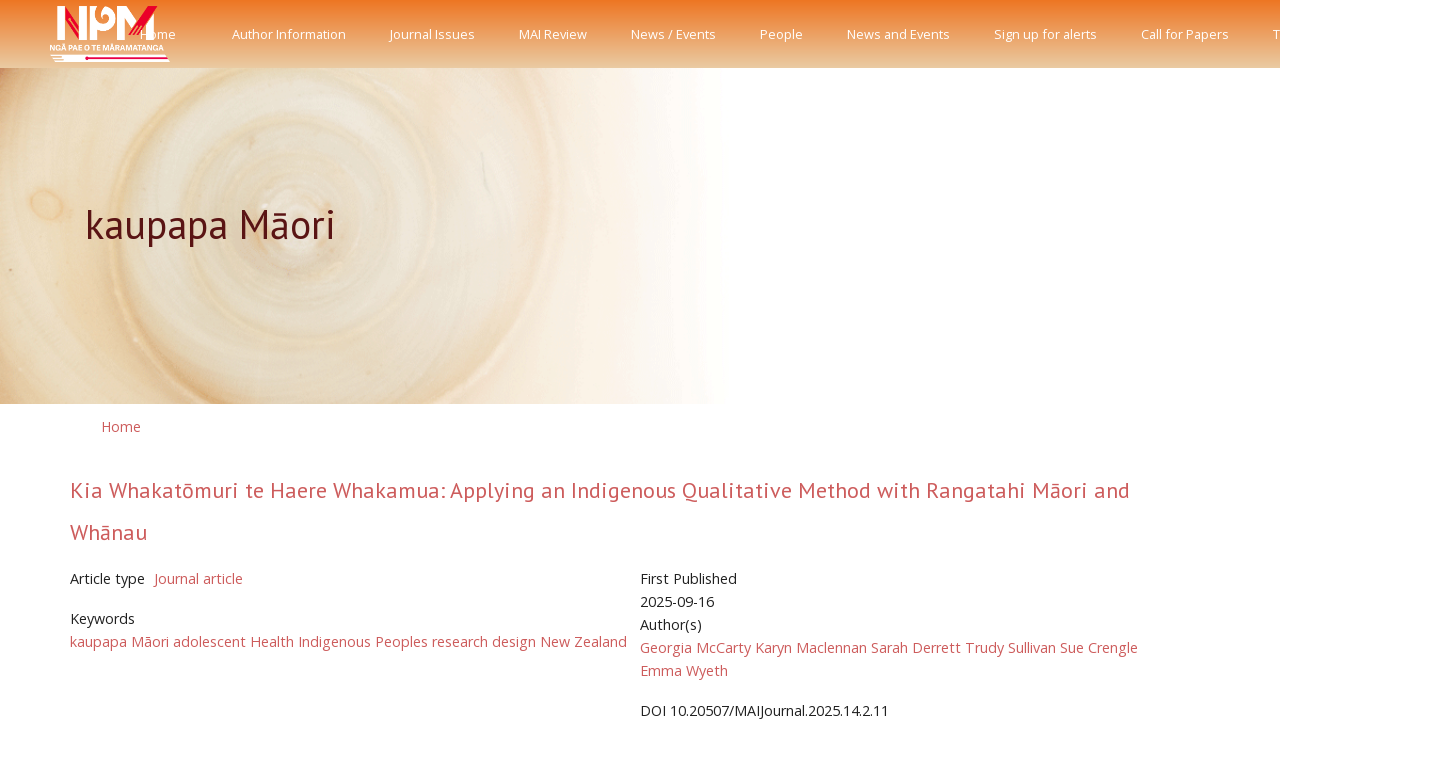

--- FILE ---
content_type: text/html; charset=UTF-8
request_url: https://journal.mai.ac.nz/tags/kaupapa-m%C4%81ori
body_size: 12466
content:
<!DOCTYPE html>
<html lang="en" dir="ltr" prefix="content: http://purl.org/rss/1.0/modules/content/  dc: http://purl.org/dc/terms/  foaf: http://xmlns.com/foaf/0.1/  og: http://ogp.me/ns#  rdfs: http://www.w3.org/2000/01/rdf-schema#  schema: http://schema.org/  sioc: http://rdfs.org/sioc/ns#  sioct: http://rdfs.org/sioc/types#  skos: http://www.w3.org/2004/02/skos/core#  xsd: http://www.w3.org/2001/XMLSchema# ">
  <head>
    <meta charset="utf-8" />
<script async src="https://www.googletagmanager.com/gtag/js?id=G-T2Y32GW6PL"></script>
<script>window.dataLayer = window.dataLayer || [];function gtag(){dataLayer.push(arguments)};gtag("js", new Date());gtag("set", "developer_id.dMDhkMT", true);gtag("config", "G-T2Y32GW6PL", {"groups":"default","page_placeholder":"PLACEHOLDER_page_location"});</script>
<meta name="Generator" content="Drupal 10 (https://www.drupal.org)" />
<meta name="MobileOptimized" content="width" />
<meta name="HandheldFriendly" content="true" />
<meta name="viewport" content="width=device-width, initial-scale=1, shrink-to-fit=no" />
<meta http-equiv="x-ua-compatible" content="ie=edge" />
<link rel="icon" href="/core/misc/favicon.ico" type="image/vnd.microsoft.icon" />
<link rel="alternate" type="application/rss+xml" title="kaupapa Māori" href="http://journal.mai.ac.nz/taxonomy/term/79/feed" />
<script>window.a2a_config=window.a2a_config||{};a2a_config.callbacks=[];a2a_config.overlays=[];a2a_config.templates={};</script>

    <title>kaupapa Māori | MAI Journal</title>
    <link rel="stylesheet" media="all" href="/core/modules/system/css/components/ajax-progress.module.css?t3qam4" />
<link rel="stylesheet" media="all" href="/core/modules/system/css/components/align.module.css?t3qam4" />
<link rel="stylesheet" media="all" href="/core/modules/system/css/components/autocomplete-loading.module.css?t3qam4" />
<link rel="stylesheet" media="all" href="/core/modules/system/css/components/fieldgroup.module.css?t3qam4" />
<link rel="stylesheet" media="all" href="/core/modules/system/css/components/container-inline.module.css?t3qam4" />
<link rel="stylesheet" media="all" href="/core/modules/system/css/components/clearfix.module.css?t3qam4" />
<link rel="stylesheet" media="all" href="/core/modules/system/css/components/details.module.css?t3qam4" />
<link rel="stylesheet" media="all" href="/core/modules/system/css/components/hidden.module.css?t3qam4" />
<link rel="stylesheet" media="all" href="/core/modules/system/css/components/item-list.module.css?t3qam4" />
<link rel="stylesheet" media="all" href="/core/modules/system/css/components/js.module.css?t3qam4" />
<link rel="stylesheet" media="all" href="/core/modules/system/css/components/nowrap.module.css?t3qam4" />
<link rel="stylesheet" media="all" href="/core/modules/system/css/components/position-container.module.css?t3qam4" />
<link rel="stylesheet" media="all" href="/core/modules/system/css/components/progress.module.css?t3qam4" />
<link rel="stylesheet" media="all" href="/core/modules/system/css/components/reset-appearance.module.css?t3qam4" />
<link rel="stylesheet" media="all" href="/core/modules/system/css/components/resize.module.css?t3qam4" />
<link rel="stylesheet" media="all" href="/core/modules/system/css/components/sticky-header.module.css?t3qam4" />
<link rel="stylesheet" media="all" href="/core/modules/system/css/components/system-status-counter.css?t3qam4" />
<link rel="stylesheet" media="all" href="/core/modules/system/css/components/system-status-report-counters.css?t3qam4" />
<link rel="stylesheet" media="all" href="/core/modules/system/css/components/system-status-report-general-info.css?t3qam4" />
<link rel="stylesheet" media="all" href="/core/modules/system/css/components/tabledrag.module.css?t3qam4" />
<link rel="stylesheet" media="all" href="/core/modules/system/css/components/tablesort.module.css?t3qam4" />
<link rel="stylesheet" media="all" href="/core/modules/system/css/components/tree-child.module.css?t3qam4" />
<link rel="stylesheet" media="all" href="/core/modules/views/css/views.module.css?t3qam4" />
<link rel="stylesheet" media="all" href="/modules/contrib/addtoany/css/addtoany.css?t3qam4" />
<link rel="stylesheet" media="all" href="/modules/contrib/ds/css/ds-2col-stacked-fluid.css?t3qam4" />
<link rel="stylesheet" media="all" href="/themes/contrib/bootstrap_barrio/css/components/variables.css?t3qam4" />
<link rel="stylesheet" media="all" href="/themes/contrib/bootstrap_barrio/css/components/user.css?t3qam4" />
<link rel="stylesheet" media="all" href="/themes/contrib/bootstrap_barrio/css/components/progress.css?t3qam4" />
<link rel="stylesheet" media="all" href="/themes/contrib/bootstrap_barrio/css/components/file.css?t3qam4" />
<link rel="stylesheet" media="all" href="/themes/contrib/bootstrap_barrio/css/components/affix.css?t3qam4" />
<link rel="stylesheet" media="all" href="/themes/contrib/bootstrap_barrio/css/components/book.css?t3qam4" />
<link rel="stylesheet" media="all" href="/themes/contrib/bootstrap_barrio/css/components/contextual.css?t3qam4" />
<link rel="stylesheet" media="all" href="/themes/contrib/bootstrap_barrio/css/components/feed-icon.css?t3qam4" />
<link rel="stylesheet" media="all" href="/themes/contrib/bootstrap_barrio/css/components/field.css?t3qam4" />
<link rel="stylesheet" media="all" href="/themes/contrib/bootstrap_barrio/css/components/header.css?t3qam4" />
<link rel="stylesheet" media="all" href="/themes/contrib/bootstrap_barrio/css/components/help.css?t3qam4" />
<link rel="stylesheet" media="all" href="/themes/contrib/bootstrap_barrio/css/components/icons.css?t3qam4" />
<link rel="stylesheet" media="all" href="/themes/contrib/bootstrap_barrio/css/components/image-button.css?t3qam4" />
<link rel="stylesheet" media="all" href="/themes/contrib/bootstrap_barrio/css/components/item-list.css?t3qam4" />
<link rel="stylesheet" media="all" href="/themes/contrib/bootstrap_barrio/css/components/list-group.css?t3qam4" />
<link rel="stylesheet" media="all" href="/themes/contrib/bootstrap_barrio/css/components/media.css?t3qam4" />
<link rel="stylesheet" media="all" href="/themes/contrib/bootstrap_barrio/css/components/page.css?t3qam4" />
<link rel="stylesheet" media="all" href="/themes/contrib/bootstrap_barrio/css/components/search-form.css?t3qam4" />
<link rel="stylesheet" media="all" href="/themes/contrib/bootstrap_barrio/css/components/shortcut.css?t3qam4" />
<link rel="stylesheet" media="all" href="/themes/contrib/bootstrap_barrio/css/components/sidebar.css?t3qam4" />
<link rel="stylesheet" media="all" href="/themes/contrib/bootstrap_barrio/css/components/site-footer.css?t3qam4" />
<link rel="stylesheet" media="all" href="/themes/contrib/bootstrap_barrio/css/components/skip-link.css?t3qam4" />
<link rel="stylesheet" media="all" href="/themes/contrib/bootstrap_barrio/css/components/table.css?t3qam4" />
<link rel="stylesheet" media="all" href="/themes/contrib/bootstrap_barrio/css/components/tabledrag.css?t3qam4" />
<link rel="stylesheet" media="all" href="/themes/contrib/bootstrap_barrio/css/components/tableselect.css?t3qam4" />
<link rel="stylesheet" media="all" href="/themes/contrib/bootstrap_barrio/css/components/tablesort-indicator.css?t3qam4" />
<link rel="stylesheet" media="all" href="/themes/contrib/bootstrap_barrio/css/components/ui.widget.css?t3qam4" />
<link rel="stylesheet" media="all" href="/themes/contrib/bootstrap_barrio/css/components/tabs.css?t3qam4" />
<link rel="stylesheet" media="all" href="/themes/contrib/bootstrap_barrio/css/components/toolbar.css?t3qam4" />
<link rel="stylesheet" media="all" href="/themes/contrib/bootstrap_barrio/css/components/vertical-tabs.css?t3qam4" />
<link rel="stylesheet" media="all" href="/themes/contrib/bootstrap_barrio/css/components/views.css?t3qam4" />
<link rel="stylesheet" media="all" href="/themes/contrib/bootstrap_barrio/css/components/webform.css?t3qam4" />
<link rel="stylesheet" media="all" href="/themes/contrib/bootstrap_barrio/css/components/ui-dialog.css?t3qam4" />
<link rel="stylesheet" media="all" href="//stackpath.bootstrapcdn.com/bootstrap/4.5.0/css/bootstrap.min.css" />
<link rel="stylesheet" media="all" href="/themes/custom/barrio_front/css/style.css?t3qam4" />
<link rel="stylesheet" media="all" href="/themes/custom/barrio_front/css/colors.css?t3qam4" />
<link rel="stylesheet" media="all" href="/themes/contrib/bootstrap_barrio/css/components/breadcrumb.css?t3qam4" />
<link rel="stylesheet" media="all" href="/themes/contrib/bootstrap_barrio/css/colors/messages/messages-white.css?t3qam4" />
<link rel="stylesheet" media="print" href="/themes/contrib/bootstrap_barrio/css/print.css?t3qam4" />
<link rel="stylesheet" media="all" href="/themes/custom/barrio_front/front/assets/vendor/hs-mega-menu/dist/hs-mega-menu.min.css?t3qam4" />
<link rel="stylesheet" media="all" href="/themes/custom/barrio_front/front/assets/css/theme.css?t3qam4" />
<link rel="stylesheet" media="all" href="/themes/custom/barrio_front/front/assets/vendor/fontawesome/css/all.css?t3qam4" />

    
<style>
@import url('https://fonts.googleapis.com/css2?family=Open+Sans:ital,wght@0,300;0,400;0,600;0,700;0,800;1,300;1,400;1,600;1,700;1,800&display=swap');
@import url('https://fonts.googleapis.com/css2?family=Gentium+Basic:ital,wght@0,400;0,700;1,400;1,700&display=swap');
@import url('https://fonts.googleapis.com/css2?family=PT+Sans:ital,wght@0,400;0,700;1,400;1,700&display=swap');
</style>
  </head>
  <body class="layout-no-sidebars page-taxonomy-term-79 page-vocabulary-tags page-view-taxonomy-term path-taxonomy">
    <a href="#main-content" class="visually-hidden focusable skip-link">
      Skip to main content
    </a>
    
      <div class="dialog-off-canvas-main-canvas" data-off-canvas-main-canvas>
    <div id="page-wrapper">
  <div id="page">

    <header id="header" class="header center-aligned-navbar" role="banner" aria-label="Site header">



<nav class="js-mega-menu-interactive-1 navbar navbar-expand-lg">
  <!-- Logo -->
  <a class="navbar-brand" href="/" aria-label="Front">
    <img src="/themes/custom/barrio_front/images/logo/npm-logo-2021-white.png" " alt="Logo" style="margin-left:50px">
  </a>
  <!-- End Logo -->
        <!-- Responsive Toggle Button -->
        <button type="button" class="navbar-toggler btn btn-icon btn-sm rounded-circle"
                aria-label="Toggle navigation"
                aria-expanded="false"
                aria-controls="interactiveNavBar1"
                data-toggle="collapse"
                data-target="#interactiveNavBar1" style="margin-right:10px;">
      <span class="navbar-toggler-default">
        <svg width="14" height="14" viewBox="0 0 18 18" xmlns="http://www.w3.org/2000/svg">
          <path fill="currentColor" d="M17.4,6.2H0.6C0.3,6.2,0,5.9,0,5.5V4.1c0-0.4,0.3-0.7,0.6-0.7h16.9c0.3,0,0.6,0.3,0.6,0.7v1.4C18,5.9,17.7,6.2,17.4,6.2z M17.4,14.1H0.6c-0.3,0-0.6-0.3-0.6-0.7V12c0-0.4,0.3-0.7,0.6-0.7h16.9c0.3,0,0.6,0.3,0.6,0.7v1.4C18,13.7,17.7,14.1,17.4,14.1z"/>
        </svg>
      </span>
          <span class="navbar-toggler-toggled">
        <svg width="14" height="14" viewBox="0 0 18 18" xmlns="http://www.w3.org/2000/svg">
          <path fill="currentColor" d="M11.5,9.5l5-5c0.2-0.2,0.2-0.6-0.1-0.9l-1-1c-0.3-0.3-0.7-0.3-0.9-0.1l-5,5l-5-5C4.3,2.3,3.9,2.4,3.6,2.6l-1,1 C2.4,3.9,2.3,4.3,2.5,4.5l5,5l-5,5c-0.2,0.2-0.2,0.6,0.1,0.9l1,1c0.3,0.3,0.7,0.3,0.9,0.1l5-5l5,5c0.2,0.2,0.6,0.2,0.9-0.1l1-1 c0.3-0.3,0.3-0.7,0.1-0.9L11.5,9.5z"/>
        </svg>
      </span>
        </button>
        <!-- End Responsive Toggle Button -->

        <!-- Navigation -->
        <div id="interactiveNavBar1" class="collapse navbar-collapse">
          <ul class="navbar-nav">


              <!-- Nav Item -->
          <li class="navbar-nav-item" style="margin-left:20px;">
        <a class="nav-link" href="/">Home<br/></a>
      </li>
                  <!-- <a href="/">Home</a>-->
              


            </li>
            <!-- End Nav Item -->

              <!-- Nav Item -->
          <li class="navbar-nav-item" style="margin-left:20px;">
        <a class="nav-link" href="/content/information-authors">Author Information<br/></a>
      </li>
                  <!-- <a href="/content/information-authors">Author Information</a>-->
              


            </li>
            <!-- End Nav Item -->

              <!-- Nav Item -->
          <li class="navbar-nav-item" style="margin-left:20px;">
        <a class="nav-link" href="/journal-issues">Journal Issues<br/></a>
      </li>
                  <!-- <a href="/journal-issues">Journal Issues</a>-->
              


            </li>
            <!-- End Nav Item -->

              <!-- Nav Item -->
          <li class="navbar-nav-item" style="margin-left:20px;">
        <a class="nav-link" href="/mai-review/past-issues">MAI Review<br/></a>
      </li>
                  <!-- <a href="/mai-review/past-issues">MAI Review</a>-->
              


            </li>
            <!-- End Nav Item -->

              <!-- Nav Item -->
          <li class="navbar-nav-item" style="margin-left:20px;">
        <a class="nav-link" href="/news-events">News / Events<br/></a>
      </li>
                  <!-- <a href="/news-events">News / Events</a>-->
              


            </li>
            <!-- End Nav Item -->

              <!-- Nav Item -->
          <li class="navbar-nav-item" style="margin-left:20px;">
        <a class="nav-link" href="/people">People<br/></a>
      </li>
                  <!-- <a href="/people">People</a>-->
              


            </li>
            <!-- End Nav Item -->

              <!-- Nav Item -->
          <li class="navbar-nav-item" style="margin-left:20px;">
        <a class="nav-link" href="/news-events">News and Events<br/></a>
      </li>
                  <!-- <a href="/news-events">News and Events</a>-->
              


            </li>
            <!-- End Nav Item -->

              <!-- Nav Item -->
          <li class="navbar-nav-item" style="margin-left:20px;">
        <a class="nav-link" href="/content/sign-alerts">Sign up for alerts<br/></a>
      </li>
                  <!-- <a href="/content/sign-alerts">Sign up for alerts</a>-->
              


            </li>
            <!-- End Nav Item -->

              <!-- Nav Item -->
          <li class="navbar-nav-item" style="margin-left:20px;">
        <a class="nav-link" href="/content/call-papers">Call for Papers<br/></a>
      </li>
                  <!-- <a href="/content/call-papers">Call for Papers</a>-->
              


            </li>
            <!-- End Nav Item -->

              <!-- Nav Item -->
          <li class="navbar-nav-item" style="margin-left:20px;">
        <a class="nav-link" href="/te-kokonga">Te Kokonga<br/></a>
      </li>
                  <!-- <a href="/te-kokonga">Te Kokonga</a>-->
              


            </li>
            <!-- End Nav Item -->

  <div class="search-block-form settings-tray-editable block block-search block-search-form-block" data-drupal-selector="search-block-form" id="block-barrio-front-searchform-2" role="search" data-drupal-settingstray="editable">
  
    
    <div class="content container-inline">
        <div class="content container-inline">
      <form action="/index.php/search/node" method="get" id="search-block-form" accept-charset="UTF-8" class="search-form search-block-form form-row input-group input-group-sm input-group-merge input-group-flush">
  <input title="Enter the terms you wish to search for." data-drupal-selector="edit-keys" type="search" id="edit-keys" name="keys" value="" size="15" maxlength="128" class="form-search form-control" placeholder="Search" style="text-align:right;" />
<div class="input-group-append" style="display:flex; right: -2em;">
<div class="input-group-text" id="searchLabel" style="display:flex;">
  <button data-drupal-selector="edit-submit" type="submit" id="edit-submit" name="" value="Search" class="button js-form-submit form-submit" style="background-color:transparent; border:none; color:#ffffff;"><span class="visually-hidden">Search</span>
<i class="fas fa-search fa-2x"></i>
</button>
</div>
</div>
</form>

    </div>
  
  </div>
</div>

          </ul>
        </div>
        <!-- End Navigation -->

</nav>

<!-- Hero Section -->
<div class="bg-img-hero-center" style="background-image: url(/themes/custom/barrio_front/images/NPM_MaiJournal_BackgroundMedium2_1.gif);">
  <div class="container space-2 space-lg-3">
    <div class="w-md-65 w-lg-65">
      <div class="mb-4">
        <h2 class="h1">
                      kaupapa Māori
                  </h2>
        <!-- <H2 class="text-white">New Zealand's Māori Centre of Research Excellence</H2> -->
      </div>
      <!--
      <a class="btn btn-light btn-pill transition-3d-hover px-5" href="/about">Find out more</a>
      -->
    </div>
  </div>
</div>
<!-- End Hero Section -->

    </header>
          <div class="highlighted">
        <aside class="container section clearfix" role="complementary">
            <div data-drupal-messages-fallback class="hidden"></div>


        </aside>
      </div>
            <div id="main-wrapper" class="layout-main-wrapper clearfix">
              <div id="main" class="container">
            <div id="block-barrio-front-breadcrumbs" class="settings-tray-editable block block-system block-system-breadcrumb-block" data-drupal-settingstray="editable">
  
    
      <div class="content">
      

  <nav role="navigation" aria-label="breadcrumb">
    <ol class="breadcrumb">
                  <li class="breadcrumb-item">
          <a href="/">Home</a>
        </li>
              </ol>
  </nav>

    </div>
  </div>


                                 <div class="row row-offcanvas row-offcanvas-left clearfix">
              <main class="main-content col" id="content" role="main">
                <section class="section">
                  <a id="main-content" tabindex="-1"></a>
                    <div id="block-barrio-front-content" class="block block-system block-system-main-block">
  
    
      <div class="content">
      <div class="views-element-container"><div class="view view-taxonomy-term view-id-taxonomy_term view-display-id-page_1 js-view-dom-id-32eab7f363bcedb7e4510fc953bfb725761c45ba96b35e3d145eb6316bf888ea">
  
    
      <div class="view-header">
      <div about="/index.php/tags/kaupapa-m%C4%81ori" id="taxonomy-term-79" class="taxonomy-term vocabulary-tags">
  
    
  <div class="content">
    
  </div>
</div>

    </div>
      
      <div class="view-content row">
          <div class="views-row">
    


<div class="node node--type-journal-article node--view-mode-teaser ds-2col-stacked-fluid clearfix">

  

  <div class="group-header">
    
            <div class="field field--name-node-title field--type-ds field--label-hidden field__item"><h2>
  <a href="/10.20507/MAIJournal.2025.14.2.11" hreflang="en">Kia Whakatōmuri te Haere Whakamua: Applying an Indigenous Qualitative Method with Rangatahi Māori and Whānau</a>
</h2>
</div>
      
  </div>

      <div class="group-left">
      
  <div class="field field--name-field-article-type field--type-entity-reference field--label-inline">
    <div class="field__label">Article type</div>
              <div class="field__item"><a href="/article-type/journal-article" hreflang="en">Journal article</a></div>
          </div>

  <div class="field field--name-field-key-words field--type-entity-reference field--label-inline">
    <div class="field__label">Keywords</div>
          <div class='field__items'>
              <div class="field__item"><a href="/tags/kaupapa-m%C4%81ori" hreflang="en">kaupapa Māori</a></div>
          <div class="field__item"><a href="/tags/adolescent" hreflang="en">adolescent</a></div>
          <div class="field__item"><a href="/tags/health" hreflang="en">Health</a></div>
          <div class="field__item"><a href="/tags/indigenous-peoples" hreflang="en">Indigenous Peoples</a></div>
          <div class="field__item"><a href="/tags/research-design" hreflang="en">research design</a></div>
          <div class="field__item"><a href="/tags/new-zealand" hreflang="en">New Zealand</a></div>
              </div>
      </div>

    </div>
  
      <div class="group-right">
      
  <div class="field field--name-field-event-date field--type-datetime field--label-above">
    <div class="field__label">First Published</div>
              <div class="field__item">2025-09-16</div>
          </div>

  <div class="field field--name-field-author field--type-entity-reference field--label-inline">
    <div class="field__label">Author(s)</div>
          <div class='field__items'>
              <div class="field__item"><a href="/author/georgia-mccarty" hreflang="en">Georgia McCarty</a></div>
          <div class="field__item"><a href="/author/karyn-maclennan" hreflang="en">Karyn Maclennan</a></div>
          <div class="field__item"><a href="/author/sarah-derrett" hreflang="en">Sarah Derrett</a></div>
          <div class="field__item"><a href="/author/trudy-sullivan" hreflang="en">Trudy Sullivan</a></div>
          <div class="field__item"><a href="/author/sue-crengle" hreflang="en">Sue Crengle</a></div>
          <div class="field__item"><a href="/author/emma-wyeth" hreflang="en">Emma Wyeth</a></div>
              </div>
      </div>

  <div class="field field--name-field-doi field--type-string field--label-inline">
    <div class="field__label">DOI</div>
              <div class="field__item">10.20507/MAIJournal.2025.14.2.11</div>
          </div>

  <div class="field field--name-field-start-page field--type-integer field--label-above">
    <div class="field__label">Start page</div>
              <div class="field__item">251</div>
          </div>

  <div class="field field--name-field-end-page field--type-integer field--label-above">
    <div class="field__label">End page</div>
              <div class="field__item">269</div>
          </div>

    </div>
  
  <div class="group-footer">
    
            <div class="clearfix text-formatted field field--name-body field--type-text-with-summary field--label-hidden field__item"><p>Many Indigenous- specific research paradigms are used internationally. Kaupapa Māori is one such paradigm that privileges and legitimises Māori knowledge, culture, language, customs and protocols. The qualitative Kaupapa Māori paradigm presented here includes establishing an expert advisory rōpū and a Māori- led research team, developing and pilot testing a Māori data collection method (wānanga interviews), conducting wānanga, and analysing the collected data. Two wānanga were held with groups of rangatahi and whānau. Wānanga 1 centred around components of hauora important for rangatahi Māori.</p></div>
      
  <div class="field field--name-field-file-upload field--type-file field--label-inline">
    <div class="field__label">Read pdf online</div>
          <div class='field__items'>
              <div class="field__item">
<span class="file file--mime-application-pdf file--application-pdf"> <a href="/system/files/McCarty_2025_14.2.11.pdf" type="application/pdf" title="McCarty_2025_14.2.11.pdf">Kia Whakatōmuri te Haere Whakamua: Applying an Indigenous Qualitative Method with Rangatahi Māori and Whānau</a></span>
</div>
              </div>
      </div>
<span class="a2a_kit a2a_kit_size_32 addtoany_list" data-a2a-url="http://journal.mai.ac.nz/10.20507/MAIJournal.2025.14.2.11" data-a2a-title="Kia Whakatōmuri te Haere Whakamua: Applying an Indigenous Qualitative Method with Rangatahi Māori and Whānau"><a class="a2a_dd addtoany_share" href="https://www.addtoany.com/share#url=http%3A%2F%2Fjournal.mai.ac.nz%2F10.20507%2FMAIJournal.2025.14.2.11&amp;title=Kia%20Whakat%C5%8Dmuri%20te%20Haere%20Whakamua%3A%20Applying%20an%20Indigenous%20Qualitative%20Method%20with%20Rangatahi%20M%C4%81ori%20and%20Wh%C4%81nau"></a><a class="a2a_button_facebook"></a><a class="a2a_button_twitter"></a><a class="a2a_button_email"></a></span>
  </div>

</div>


  </div>
    <div class="views-row">
    


<div class="node node--type-journal-article node--view-mode-teaser ds-2col-stacked-fluid clearfix">

  

  <div class="group-header">
    
            <div class="field field--name-node-title field--type-ds field--label-hidden field__item"><h2>
  <a href="/10.20507/MAIJournal.2025.14.1.9" hreflang="en">Te kahu huruhuru o kohikohi: Weaving a kaupapa māori methodology for climate change research</a>
</h2>
</div>
      
  </div>

      <div class="group-left">
      
  <div class="field field--name-field-article-type field--type-entity-reference field--label-inline">
    <div class="field__label">Article type</div>
              <div class="field__item"><a href="/article-type/journal-article" hreflang="en">Journal article</a></div>
          </div>

  <div class="field field--name-field-key-words field--type-entity-reference field--label-inline">
    <div class="field__label">Keywords</div>
          <div class='field__items'>
              <div class="field__item"><a href="/tags/bricoleur" hreflang="en">bricoleur</a></div>
          <div class="field__item"><a href="/tags/climate-change" hreflang="en">climate change</a></div>
          <div class="field__item"><a href="/tags/indigenous" hreflang="en">Indigenous</a></div>
          <div class="field__item"><a href="/tags/kaupapa-m%C4%81ori" hreflang="en">kaupapa Māori</a></div>
          <div class="field__item"><a href="/tags/methodology" hreflang="en">methodology</a></div>
              </div>
      </div>

    </div>
  
      <div class="group-right">
      
  <div class="field field--name-field-author field--type-entity-reference field--label-inline">
    <div class="field__label">Author(s)</div>
          <div class='field__items'>
              <div class="field__item"><a href="/author/lucy-h-kaiser" hreflang="en">Lucy H. Kaiser</a></div>
          <div class="field__item"><a href="/author/christine-m-kenney" hreflang="en">Christine M. Kenney</a></div>
          <div class="field__item"><a href="/author/suzanne-r-phibbs" hreflang="en">Suzanne R. Phibbs</a></div>
          <div class="field__item"><a href="/author/wendy-s-saunders" hreflang="en">Wendy S. Saunders</a></div>
          <div class="field__item"><a href="/author/julia-s-becker" hreflang="en">Julia S. Becker</a></div>
              </div>
      </div>

  <div class="field field--name-field-doi field--type-string field--label-inline">
    <div class="field__label">DOI</div>
              <div class="field__item">10.20507/MAIJournal.2025.14.1.9</div>
          </div>

  <div class="field field--name-field-start-page field--type-integer field--label-above">
    <div class="field__label">Start page</div>
              <div class="field__item">102</div>
          </div>

  <div class="field field--name-field-end-page field--type-integer field--label-above">
    <div class="field__label">End page</div>
              <div class="field__item">114</div>
          </div>

    </div>
  
  <div class="group-footer">
    
            <div class="clearfix text-formatted field field--name-body field--type-text-with-summary field--label-hidden field__item"><p>This article introduces Te Kahu Huruhuru o Kohikohi, a Kaupapa Māori methodology developed to address the need for Indigenous perspectives in climate change research. Climate change policy has traditionally relied on quantitative methods, often neglecting Māori worldviews and holistic environmental understandings. In Aotearoa New Zealand, Māori values, knowledge and practices are often overlooked in climate planning, despite their role as kaitiaki of the land. This methodology bridges Māori ways of knowing with Western research, drawing on whakapapa and incorporating Kaupapa Māori and bricolage to create an adaptable, multiperspective approach.</p></div>
      
  <div class="field field--name-field-file-upload field--type-file field--label-inline">
    <div class="field__label">Read pdf online</div>
          <div class='field__items'>
              <div class="field__item">
<span class="file file--mime-application-pdf file--application-pdf"> <a href="/system/files/2025.14.1.9_Kaiser.pdf" type="application/pdf" title="2025.14.1.9_Kaiser.pdf">Te kahu huruhuru o kohikohi: Weaving a kaupapa māori methodology for climate change research</a></span>
</div>
              </div>
      </div>
<span class="a2a_kit a2a_kit_size_32 addtoany_list" data-a2a-url="http://journal.mai.ac.nz/10.20507/MAIJournal.2025.14.1.9" data-a2a-title="Te kahu huruhuru o kohikohi: Weaving a kaupapa māori methodology for climate change research"><a class="a2a_dd addtoany_share" href="https://www.addtoany.com/share#url=http%3A%2F%2Fjournal.mai.ac.nz%2F10.20507%2FMAIJournal.2025.14.1.9&amp;title=Te%20kahu%20huruhuru%20o%20kohikohi%3A%20Weaving%20a%20kaupapa%20m%C4%81ori%20methodology%20for%20climate%20change%20research"></a><a class="a2a_button_facebook"></a><a class="a2a_button_twitter"></a><a class="a2a_button_email"></a></span>
  </div>

</div>


  </div>
    <div class="views-row">
    


<div class="node node--type-journal-article node--view-mode-teaser ds-2col-stacked-fluid clearfix">

  

  <div class="group-header">
    
            <div class="field field--name-node-title field--type-ds field--label-hidden field__item"><h2>
  <a href="/10.20507/MAIJournal.2024.13.1.6" hreflang="en"> MIRUMIRU PAPĀ—HOUHIA TE WHANOKĒ |  BURSTING BUBBLES—  THE UNUSUAL NEW NORMAL</a>
</h2>
</div>
      
  </div>

      <div class="group-left">
      
  <div class="field field--name-field-article-type field--type-entity-reference field--label-inline">
    <div class="field__label">Article type</div>
              <div class="field__item"><a href="/article-type/journal-article" hreflang="en">Journal article</a></div>
          </div>

  <div class="field field--name-field-key-words field--type-entity-reference field--label-inline">
    <div class="field__label">Keywords</div>
          <div class='field__items'>
              <div class="field__item"><a href="/tags/covid-19" hreflang="en">COVID-19</a></div>
          <div class="field__item"><a href="/tags/tikanga" hreflang="en">tikanga</a></div>
          <div class="field__item"><a href="/tags/kaupapa-m%C4%81ori" hreflang="en">kaupapa Māori</a></div>
          <div class="field__item"><a href="/tags/kaiako" hreflang="en">kaiako</a></div>
          <div class="field__item"><a href="/tags/r%C4%81hui" hreflang="en">rāhui</a></div>
              </div>
      </div>

    </div>
  
      <div class="group-right">
      
  <div class="field field--name-field-author field--type-entity-reference field--label-inline">
    <div class="field__label">Author(s)</div>
          <div class='field__items'>
              <div class="field__item"><a href="/author/geraldine-koopu" hreflang="en">Geraldine Koopu</a></div>
          <div class="field__item"><a href="/author/rotu-te-uwhikura-polly-mihaka" hreflang="en">Rotu Te Uwhikura Polly Mihaka</a></div>
          <div class="field__item"><a href="/author/mero-irihapeti-rokx" hreflang="en">Mero Irihapeti Rokx</a></div>
          <div class="field__item"><a href="/author/aria-macredie" hreflang="en">Aria Macredie</a></div>
          <div class="field__item"><a href="/author/rhandell-sharrock" hreflang="en">Rhandell Sharrock</a></div>
          <div class="field__item"><a href="/author/rahiri-ngapuhi" hreflang="en">Rahiri Ngapuhi</a></div>
          <div class="field__item"><a href="/author/roimata-rokx" hreflang="en">Roimata Rokx</a></div>
          <div class="field__item"><a href="/author/michelle-lydia-conole" hreflang="en">Michelle Lydia Conole</a></div>
          <div class="field__item"><a href="/author/corinne-king" hreflang="en">Corinne King</a></div>
          <div class="field__item"><a href="/author/madoka-takemoto" hreflang="en">Madoka Takemoto</a></div>
          <div class="field__item"><a href="/author/bridgette-redder" hreflang="en">Bridgette Redder|</a></div>
              </div>
      </div>

  <div class="field field--name-field-doi field--type-string field--label-inline">
    <div class="field__label">DOI</div>
              <div class="field__item">10.20507/MAIJournal.2024.13.1.6</div>
          </div>

    </div>
  
  <div class="group-footer">
    
            <div class="clearfix text-formatted field field--name-body field--type-text-with-summary field--label-hidden field__item"><p>This research explores the experiences of some kaiako at an Aotearoa tertiary provider during the COVID- 19 pandemic. Each kaiako drew inspiration from the pūrākau of Ranginui and Papatūānuku to write a personal narrative with a particular focus on the national rāhui. The objective was to better understand kaiako well- being and bicultural practice to prepare for future events with uncertain and shifting circumstances. The lived experiences of these kaiako were analysed through two lenses across two phases of analysis. The first lens used was kōrero pūrākau, using the pūrākau and context of the separation of Ranginui and Papatūānuku by their tamariki.</p></div>
      
  <div class="field field--name-field-file-upload field--type-file field--label-inline">
    <div class="field__label">Read pdf online</div>
          <div class='field__items'>
              <div class="field__item">
<span class="file file--mime-application-pdf file--application-pdf"> <a href="/system/files/13.1_317%20271%20Koopu_webready.pdf" type="application/pdf" title="13.1_317 271 Koopu_webready.pdf"> MIRUMIRU PAPĀ—HOUHIA TE WHANOKĒ |  BURSTING BUBBLES—  THE UNUSUAL NEW NORMAL</a></span>
</div>
              </div>
      </div>
<span class="a2a_kit a2a_kit_size_32 addtoany_list" data-a2a-url="http://journal.mai.ac.nz/10.20507/MAIJournal.2024.13.1.6" data-a2a-title=" MIRUMIRU PAPĀ—HOUHIA TE WHANOKĒ |  BURSTING BUBBLES—  THE UNUSUAL NEW NORMAL"><a class="a2a_dd addtoany_share" href="https://www.addtoany.com/share#url=http%3A%2F%2Fjournal.mai.ac.nz%2F10.20507%2FMAIJournal.2024.13.1.6&amp;title=%20MIRUMIRU%20PAP%C4%80%E2%80%94HOUHIA%20TE%20WHANOK%C4%92%20%7C%20%20BURSTING%20BUBBLES%E2%80%94%20%20THE%20UNUSUAL%20NEW%20NORMAL"></a><a class="a2a_button_facebook"></a><a class="a2a_button_twitter"></a><a class="a2a_button_email"></a></span>
  </div>

</div>


  </div>
    <div class="views-row">
    


<div class="node node--type-journal-article node--view-mode-teaser ds-2col-stacked-fluid clearfix">

  

  <div class="group-header">
    
            <div class="field field--name-node-title field--type-ds field--label-hidden field__item"><h2>
  <a href="/10.20507/maijournal.2023.12.2.5" hreflang="en">Maori expert views of antimicrobial resistance using a One Health approach: a qualitative study</a>
</h2>
</div>
      
  </div>

      <div class="group-left">
      
  <div class="field field--name-field-article-type field--type-entity-reference field--label-inline">
    <div class="field__label">Article type</div>
              <div class="field__item"><a href="/article-type/journal-article" hreflang="en">Journal article</a></div>
          </div>

  <div class="field field--name-field-key-words field--type-entity-reference field--label-inline">
    <div class="field__label">Keywords</div>
          <div class='field__items'>
              <div class="field__item"><a href="/tags/antimicrobial-resistance" hreflang="en">antimicrobial resistance</a></div>
          <div class="field__item"><a href="/tags/hauora-m%C4%81ori" hreflang="en">hauora Māori</a></div>
          <div class="field__item"><a href="/tags/kaupapa-m%C4%81ori" hreflang="en">kaupapa Māori</a></div>
          <div class="field__item"><a href="/tags/one-health" hreflang="en">One Health</a></div>
          <div class="field__item"><a href="/tags/qualitative-methods" hreflang="en">qualitative methods</a></div>
              </div>
      </div>

    </div>
  
      <div class="group-right">
      
  <div class="field field--name-field-author field--type-entity-reference field--label-inline">
    <div class="field__label">Author(s)</div>
          <div class='field__items'>
              <div class="field__item"><a href="/author/samuel-d-carrington" hreflang="en">Samuel D. Carrington</a></div>
          <div class="field__item"><a href="/author/pauline-norris" hreflang="en">Pauline Norris</a></div>
          <div class="field__item"><a href="/author/patricia-priest" hreflang="en">Patricia Priest</a></div>
          <div class="field__item"><a href="/author/emma-h-wyeth" hreflang="en">Emma H. Wyeth</a></div>
              </div>
      </div>

  <div class="field field--name-field-doi field--type-string field--label-inline">
    <div class="field__label">DOI</div>
              <div class="field__item">10.20507/MAIJournal.2023.12.2.5</div>
          </div>

    </div>
  
  <div class="group-footer">
    
            <div class="clearfix text-formatted field field--name-body field--type-text-with-summary field--label-hidden field__item"><p>Māori experience disproportionately worse outcomes from infectious diseases compared to non-Māori, and antimicrobial resistance (AMR) contributes to these inequities. The aim of the study reported in this article was to gain insight into Māori experts’ perspectives on AMR using a One Health approach, which incorporates understandings of human, animal and environmental health. Qualitative methods were applied and were guided by principles of Kaupapa Māori research.</p></div>
      
  <div class="field field--name-field-file-upload field--type-file field--label-inline">
    <div class="field__label">Read pdf online</div>
          <div class='field__items'>
              <div class="field__item">
<span class="file file--mime-application-pdf file--application-pdf"> <a href="/system/files/Carrington_FNL_webready.pdf" type="application/pdf" title="Carrington_FNL_webready.pdf">MĀORI EXPERT VIEWS OF ANTIMICROBIAL  RESISTANCE USING A ONE HEALTH  APPROACH: A QUALITATIVE STUDY</a></span>
</div>
              </div>
      </div>
<span class="a2a_kit a2a_kit_size_32 addtoany_list" data-a2a-url="http://journal.mai.ac.nz/10.20507/maijournal.2023.12.2.5" data-a2a-title="Maori expert views of antimicrobial resistance using a One Health approach: a qualitative study"><a class="a2a_dd addtoany_share" href="https://www.addtoany.com/share#url=http%3A%2F%2Fjournal.mai.ac.nz%2F10.20507%2Fmaijournal.2023.12.2.5&amp;title=Maori%20expert%20views%20of%20antimicrobial%20resistance%20using%20a%20One%20Health%20approach%3A%20a%20qualitative%20study"></a><a class="a2a_button_facebook"></a><a class="a2a_button_twitter"></a><a class="a2a_button_email"></a></span>
  </div>

</div>


  </div>
    <div class="views-row">
    


<div class="node node--type-journal-article node--view-mode-teaser ds-2col-stacked-fluid clearfix">

  

  <div class="group-header">
    
            <div class="field field--name-node-title field--type-ds field--label-hidden field__item"><h2>
  <a href="/10.20507/MAIJournal.2023.12.2.4" hreflang="en">Te Kupenga. A woven methodology for collecting, interpreting, and stor(y)ing Māori women’s knowledges</a>
</h2>
</div>
      
  </div>

      <div class="group-left">
      
  <div class="field field--name-field-article-type field--type-entity-reference field--label-inline">
    <div class="field__label">Article type</div>
              <div class="field__item"><a href="/article-type/journal-article" hreflang="en">Journal article</a></div>
          </div>

  <div class="field field--name-field-key-words field--type-entity-reference field--label-inline">
    <div class="field__label">Keywords</div>
          <div class='field__items'>
              <div class="field__item"><a href="/tags/interface-research" hreflang="en">interface research</a></div>
          <div class="field__item"><a href="/tags/kaupapa-m%C4%81ori" hreflang="en">kaupapa Māori</a></div>
          <div class="field__item"><a href="/tags/mana-w%C4%81hine" hreflang="en">mana wāhine</a></div>
          <div class="field__item"><a href="/tags/physical-activity" hreflang="en">physical activity</a></div>
          <div class="field__item"><a href="/tags/whakapapa" hreflang="en">whakapapa</a></div>
              </div>
      </div>

    </div>
  
      <div class="group-right">
      
  <div class="field field--name-field-author field--type-entity-reference field--label-inline">
    <div class="field__label">Author(s)</div>
          <div class='field__items'>
              <div class="field__item"><a href="/author/deborah-heke" hreflang="en">Deborah Heke</a></div>
              </div>
      </div>

  <div class="field field--name-field-doi field--type-string field--label-inline">
    <div class="field__label">DOI</div>
              <div class="field__item">10.20507/MAIJournal.2023.12.2.4</div>
          </div>

    </div>
  
  <div class="group-footer">
    
            <div class="clearfix text-formatted field field--name-body field--type-text-with-summary field--label-hidden field__item"><p>This article explores the use of an intersecting methodology termed Te Kupenga as a philosophical approach to gathering, interpreting, and storing mātauranga wahine. The research aimed to understand the ways of being and doing of physically active wāhine Māori and relate them to characteristics of atua wāhine. A kupenga is a type of open weave net used for fishing or gathering food. In this research, it represents the weaving together of three approaches: Whakapapa, Mana Wahine theory, and physical activity.</p></div>
      
  <div class="field field--name-field-file-upload field--type-file field--label-inline">
    <div class="field__label">Read pdf online</div>
          <div class='field__items'>
              <div class="field__item">
<span class="file file--mime-application-pdf file--application-pdf"> <a href="/system/files/Heke_FNL_webready.pdf" type="application/pdf" title="Heke_FNL_webready.pdf">TE KUPENGA</a></span>
</div>
              </div>
      </div>
<span class="a2a_kit a2a_kit_size_32 addtoany_list" data-a2a-url="http://journal.mai.ac.nz/10.20507/MAIJournal.2023.12.2.4" data-a2a-title="Te Kupenga. A woven methodology for collecting, interpreting, and stor(y)ing Māori women’s knowledges"><a class="a2a_dd addtoany_share" href="https://www.addtoany.com/share#url=http%3A%2F%2Fjournal.mai.ac.nz%2F10.20507%2FMAIJournal.2023.12.2.4&amp;title=Te%20Kupenga.%20A%20woven%20methodology%20for%20collecting%2C%20interpreting%2C%20and%20stor%28y%29ing%20M%C4%81ori%20women%E2%80%99s%20knowledges"></a><a class="a2a_button_facebook"></a><a class="a2a_button_twitter"></a><a class="a2a_button_email"></a></span>
  </div>

</div>


  </div>
    <div class="views-row">
    


<div class="node node--type-journal-article node--view-mode-teaser ds-2col-stacked-fluid clearfix">

  

  <div class="group-header">
    
            <div class="field field--name-node-title field--type-ds field--label-hidden field__item"><h2>
  <a href="/10.20507/MAIJournal.2022.11.2.4" hreflang="en">DEVELOPING A KAUPAPA WHĀNAU FRAMEWORK TO EXPLORE SOCIAL, CULTURAL AND HEALTH BENEFITS OF A WHĀNAU-INSPIRED INITIATIVE</a>
</h2>
</div>
      
  </div>

      <div class="group-left">
      
  <div class="field field--name-field-article-type field--type-entity-reference field--label-inline">
    <div class="field__label">Article type</div>
              <div class="field__item"><a href="/article-type/journal-article" hreflang="en">Journal article</a></div>
          </div>

  <div class="field field--name-field-key-words field--type-entity-reference field--label-inline">
    <div class="field__label">Keywords</div>
          <div class='field__items'>
              <div class="field__item"><a href="/tags/kaupapa-m%C4%81ori" hreflang="en">kaupapa Māori</a></div>
          <div class="field__item"><a href="/tags/m%C4%81tauranga" hreflang="en">mātauranga</a></div>
          <div class="field__item"><a href="/tags/methodology" hreflang="en">methodology</a></div>
          <div class="field__item"><a href="/tags/wh%C4%81nau" hreflang="en">Whānau</a></div>
          <div class="field__item"><a href="/tags/wh%C4%81nau-research" hreflang="en">Whānau research</a></div>
              </div>
      </div>

    </div>
  
      <div class="group-right">
      
  <div class="field field--name-field-author field--type-entity-reference field--label-inline">
    <div class="field__label">Author(s)</div>
          <div class='field__items'>
              <div class="field__item"><a href="/author/angelique-reweti" hreflang="en">Angelique Reweti</a></div>
              </div>
      </div>

  <div class="field field--name-field-doi field--type-string field--label-inline">
    <div class="field__label">DOI</div>
              <div class="field__item">10.20507/MAIJournal.2022.11.2.4</div>
          </div>

    </div>
  
  <div class="group-footer">
    
            <div class="clearfix text-formatted field field--name-body field--type-text-with-summary field--label-hidden field__item"><p>Placing whānau at the centre of research design and delivery empowers whānau to take ownership of their own narrative while leveraging and extending their existing resources and knowledge systems. This article outlines the development of a kaupapa whānau research framework developed by whānau involved in a whānau-inspired initiative at their marae. Conducted in accordance with whānau principles, the research was guided by a tikanga approach to ensure that the experience was mana enhancing for all engaged.</p>
</div>
      
  <div class="field field--name-field-file-upload field--type-file field--label-inline">
    <div class="field__label">Read pdf online</div>
          <div class='field__items'>
              <div class="field__item">
<span class="file file--mime-application-pdf file--application-pdf"> <a href="/system/files/Reweti.pdf" type="application/pdf" title="Reweti.pdf">DEVELOPING A KAUPAPA WHĀNAU FRAMEWORK TO EXPLORE SOCIAL, CULTURAL AND HEALTH BENEFITS OF A WHĀNAU-INSPIRED INITIATIVE</a></span>
</div>
              </div>
      </div>
<span class="a2a_kit a2a_kit_size_32 addtoany_list" data-a2a-url="http://journal.mai.ac.nz/10.20507/MAIJournal.2022.11.2.4" data-a2a-title="DEVELOPING A KAUPAPA WHĀNAU FRAMEWORK TO EXPLORE SOCIAL, CULTURAL AND HEALTH BENEFITS OF A WHĀNAU-INSPIRED INITIATIVE"><a class="a2a_dd addtoany_share" href="https://www.addtoany.com/share#url=http%3A%2F%2Fjournal.mai.ac.nz%2F10.20507%2FMAIJournal.2022.11.2.4&amp;title=DEVELOPING%20A%20KAUPAPA%20WH%C4%80NAU%20FRAMEWORK%20TO%20EXPLORE%20SOCIAL%2C%20CULTURAL%20AND%20HEALTH%20BENEFITS%20OF%20A%20WH%C4%80NAU-INSPIRED%20INITIATIVE"></a><a class="a2a_button_facebook"></a><a class="a2a_button_twitter"></a><a class="a2a_button_email"></a></span>
  </div>

</div>


  </div>
    <div class="views-row">
    


<div class="node node--type-journal-article node--view-mode-teaser ds-2col-stacked-fluid clearfix">

  

  <div class="group-header">
    
            <div class="field field--name-node-title field--type-ds field--label-hidden field__item"><h2>
  <a href="/10.20507/MAIJournal.2022.11.2.3" hreflang="en">WHAKAPAPA: Our ways of knowing, being and doing</a>
</h2>
</div>
      
  </div>

      <div class="group-left">
      
  <div class="field field--name-field-article-type field--type-entity-reference field--label-inline">
    <div class="field__label">Article type</div>
              <div class="field__item"><a href="/article-type/journal-article" hreflang="en">Journal article</a></div>
          </div>

  <div class="field field--name-field-key-words field--type-entity-reference field--label-inline">
    <div class="field__label">Keywords</div>
          <div class='field__items'>
              <div class="field__item"><a href="/tags/kaupapa-m%C4%81ori" hreflang="en">kaupapa Māori</a></div>
          <div class="field__item"><a href="/tags/m%C4%81tauranga-m%C4%81ori" hreflang="en">mātauranga Māori</a></div>
          <div class="field__item"><a href="/tags/te-reo-m%C4%81ori" hreflang="en">te reo Māori</a></div>
          <div class="field__item"><a href="/tags/tikanga-m%C4%81ori" hreflang="en">Tikanga Māori</a></div>
          <div class="field__item"><a href="/tags/whakapapa" hreflang="en">whakapapa</a></div>
          <div class="field__item"><a href="/tags/wh%C4%81nau" hreflang="en">Whānau</a></div>
              </div>
      </div>

    </div>
  
      <div class="group-right">
      
  <div class="field field--name-field-author field--type-entity-reference field--label-inline">
    <div class="field__label">Author(s)</div>
          <div class='field__items'>
              <div class="field__item"><a href="/author/paia-taani" hreflang="en">Paia Taani</a></div>
              </div>
      </div>

  <div class="field field--name-field-doi field--type-string field--label-inline">
    <div class="field__label">DOI</div>
              <div class="field__item">10.20507/MAIJournal.2022.11.2.3</div>
          </div>

    </div>
  
  <div class="group-footer">
    
            <div class="clearfix text-formatted field field--name-body field--type-text-with-summary field--label-hidden field__item"><p>The beauty of te ao Māori is the pragmatic fluidity of many of our concepts. Generally employed to explain our genealogical links and connections to land, whakapapa can also be applied within the context of rangahau to organise, structure, analyse and understand information, experiences and relationships. This article introduces Te Waka Pounamu, a whakapapa-based framework developed as a methodological research model for my doctoral studies. Included in the whakapapa framework is a tikanga Māori model I have named Te Tuamaka.</p>
</div>
      
  <div class="field field--name-field-file-upload field--type-file field--label-inline">
    <div class="field__label">Read pdf online</div>
          <div class='field__items'>
              <div class="field__item">
<span class="file file--mime-application-pdf file--application-pdf"> <a href="/system/files/Taani.pdf" type="application/pdf" title="Taani.pdf">WHAKAPAPA: Our ways of knowing, being and doing</a></span>
</div>
              </div>
      </div>
<span class="a2a_kit a2a_kit_size_32 addtoany_list" data-a2a-url="http://journal.mai.ac.nz/10.20507/MAIJournal.2022.11.2.3" data-a2a-title="WHAKAPAPA: Our ways of knowing, being and doing"><a class="a2a_dd addtoany_share" href="https://www.addtoany.com/share#url=http%3A%2F%2Fjournal.mai.ac.nz%2F10.20507%2FMAIJournal.2022.11.2.3&amp;title=WHAKAPAPA%3A%20Our%20ways%20of%20knowing%2C%20being%20and%20doing"></a><a class="a2a_button_facebook"></a><a class="a2a_button_twitter"></a><a class="a2a_button_email"></a></span>
  </div>

</div>


  </div>
    <div class="views-row">
    


<div class="node node--type-journal-article node--view-mode-teaser ds-2col-stacked-fluid clearfix">

  

  <div class="group-header">
    
            <div class="field field--name-node-title field--type-ds field--label-hidden field__item"><h2>
  <a href="/1020507maijournal20221115" hreflang="en">Hapū Wānanga: A Kaupapa Māori childbirth education class for Māori and non-Māori māmā hapū and whānau</a>
</h2>
</div>
      
  </div>

      <div class="group-left">
      
  <div class="field field--name-field-article-type field--type-entity-reference field--label-inline">
    <div class="field__label">Article type</div>
              <div class="field__item"><a href="/article-type/journal-article" hreflang="en">Journal article</a></div>
          </div>

  <div class="field field--name-field-key-words field--type-entity-reference field--label-inline">
    <div class="field__label">Keywords</div>
          <div class='field__items'>
              <div class="field__item"><a href="/tags/antenatal-education" hreflang="en">antenatal education</a></div>
          <div class="field__item"><a href="/tags/childbirth" hreflang="en">childbirth</a></div>
          <div class="field__item"><a href="/tags/hap%C5%AB" hreflang="en">hapū</a></div>
          <div class="field__item"><a href="/tags/kaupapa-m%C4%81ori" hreflang="en">kaupapa Māori</a></div>
              </div>
      </div>

    </div>
  
      <div class="group-right">
      
  <div class="field field--name-field-author field--type-entity-reference field--label-inline">
    <div class="field__label">Author(s)</div>
          <div class='field__items'>
              <div class="field__item"><a href="/author/nikki-m-barrett" hreflang="en">Nikki M. Barrett</a></div>
          <div class="field__item"><a href="/author/lisette-burrows" hreflang="en">Lisette Burrows</a></div>
          <div class="field__item"><a href="/author/polly-atatoa-carr" hreflang="en">Polly Atatoa-Carr</a></div>
          <div class="field__item"><a href="/author/linda-tuhiwai-smith" hreflang="en">Linda Tuhiwai Smith</a></div>
              </div>
      </div>

  <div class="field field--name-field-doi field--type-string field--label-inline">
    <div class="field__label">DOI</div>
              <div class="field__item">10.20507/MAIJournal.2022.11.1.5</div>
          </div>

    </div>
  
  <div class="group-footer">
    
            <div class="clearfix text-formatted field field--name-body field--type-text-with-summary field--label-hidden field__item"><p>Global studies attest that early engagement with childbirth education (CBE) classes enhances maternal and infant health outcomes. In Aotearoa New Zealand, Māori participation rates in CBE classes are lower than those of their non-Māori counterparts. Current CBE classes are designed and delivered using a predominantly Western medicalised approach that negates Māori birthing knowledge, expertise, and values. However, sporadically, Kaupapa Māori CBE classes are being delivered. This article draws on a wider study that explores the Hapū Wānanga (HW) CBE programme, a by Māori, for Māori pregnancy and parenting initiative.</p></div>
      
  <div class="field field--name-field-file-upload field--type-file field--label-inline">
    <div class="field__label">Read pdf online</div>
          <div class='field__items'>
              <div class="field__item">
<span class="file file--mime-application-pdf file--application-pdf"> <a href="/system/files/Barrett_0.pdf" type="application/pdf" title="Barrett_0.pdf">Hapū Wānanga: A Kaupapa Māori childbirth education class for Māori and non-Māori māmā hapū and whānau</a></span>
</div>
              </div>
      </div>
<span class="a2a_kit a2a_kit_size_32 addtoany_list" data-a2a-url="http://journal.mai.ac.nz/1020507maijournal20221115" data-a2a-title="Hapū Wānanga: A Kaupapa Māori childbirth education class for Māori and non-Māori māmā hapū and whānau"><a class="a2a_dd addtoany_share" href="https://www.addtoany.com/share#url=http%3A%2F%2Fjournal.mai.ac.nz%2F1020507maijournal20221115&amp;title=Hap%C5%AB%20W%C4%81nanga%3A%20A%20Kaupapa%20M%C4%81ori%20childbirth%20education%20class%20for%20M%C4%81ori%20and%20non-M%C4%81ori%20m%C4%81m%C4%81%20hap%C5%AB%20and%20wh%C4%81nau"></a><a class="a2a_button_facebook"></a><a class="a2a_button_twitter"></a><a class="a2a_button_email"></a></span>
  </div>

</div>


  </div>
    <div class="views-row">
    


<div class="node node--type-journal-article node--view-mode-teaser ds-2col-stacked-fluid clearfix">

  

  <div class="group-header">
    
            <div class="field field--name-node-title field--type-ds field--label-hidden field__item"><h2>
  <a href="/1020507maijournal20221113" hreflang="en">Te ara o te moa: Patua te ngāngara e kai ana i ngā rākau taketake o Aotearoa</a>
</h2>
</div>
      
  </div>

      <div class="group-left">
      
  <div class="field field--name-field-article-type field--type-entity-reference field--label-inline">
    <div class="field__label">Article type</div>
              <div class="field__item"><a href="/article-type/journal-article" hreflang="en">Journal article</a></div>
          </div>

  <div class="field field--name-field-key-words field--type-entity-reference field--label-inline">
    <div class="field__label">Keywords</div>
          <div class='field__items'>
              <div class="field__item"><a href="/tags/karakia" hreflang="en">karakia</a></div>
          <div class="field__item"><a href="/tags/kaupapa-m%C4%81ori" hreflang="en">kaupapa Māori</a></div>
          <div class="field__item"><a href="/tags/m%C4%81tauranga-m%C4%81ori" hreflang="en">mātauranga Māori</a></div>
          <div class="field__item"><a href="/tags/p%C5%ABr%C4%81kau" hreflang="en">pūrākau</a></div>
          <div class="field__item"><a href="/tags/r%C4%81hui" hreflang="en">rāhui</a></div>
          <div class="field__item"><a href="/tags/tohu" hreflang="en">tohu</a></div>
              </div>
      </div>

    </div>
  
      <div class="group-right">
      
  <div class="field field--name-field-author field--type-entity-reference field--label-inline">
    <div class="field__label">Author(s)</div>
          <div class='field__items'>
              <div class="field__item"><a href="/author/kiri-dell" hreflang="en">Kiri Dell</a></div>
          <div class="field__item"><a href="/author/te-mihinga-komene" hreflang="en">Te Mihinga Komene</a></div>
          <div class="field__item"><a href="/author/natasha-tassell-matamua" hreflang="en">Natasha Tassell-Matamua</a></div>
          <div class="field__item"><a href="/author/pikihuia-pomare" hreflang="en">Pikihuia Pomare</a></div>
          <div class="field__item"><a href="/author/bridgette-masters-awatere" hreflang="en">Bridgette Masters-Awatere</a></div>
              </div>
      </div>

  <div class="field field--name-field-doi field--type-string field--label-inline">
    <div class="field__label">DOI</div>
              <div class="field__item">10.20507/MAIJournal.2022.11.1.3</div>
          </div>

    </div>
  
  <div class="group-footer">
    
            <div class="clearfix text-formatted field field--name-body field--type-text-with-summary field--label-hidden field__item"><p>Ko te tino kaupapa o te tuhinga nei hei whakaatu i ngā rautaki a te Maori mō ngā rākau taketake e kainga ana e te ngāngara. Kua whakaputaina mai ngā rautaki e rima nei; pūrākau, rāhui, karakia, tohu, me te mahitahi. I ahu mai ngā rautaki katoa i te mātauranga Māori. Ahakoa, he rerekē ētahi o ngā āhuatanga mō ia rautaki, kotahi noa te whakaakoranga ka puta i ngā rautaki katoa—ko te hononga o ngā mea katoa. Koirā te kitenga matua o te rangahau. Nā te mea, ko tātou ngā tāngata o te ao tūroa, ngā tamariki o te moana, o ngā roto, o ngā awa, o ngā ngahere hoki.</p>
</div>
      
  <div class="field field--name-field-file-upload field--type-file field--label-inline">
    <div class="field__label">Read pdf online</div>
          <div class='field__items'>
              <div class="field__item">
<span class="file file--mime-application-pdf file--application-pdf"> <a href="/system/files/Dell_1.pdf" type="application/pdf" title="Dell_1.pdf">Te ara o te moa: Patua te ngāngara e kai ana i ngā rākau taketake o Aotearoa</a></span>
</div>
              </div>
      </div>
<span class="a2a_kit a2a_kit_size_32 addtoany_list" data-a2a-url="http://journal.mai.ac.nz/1020507maijournal20221113" data-a2a-title="Te ara o te moa: Patua te ngāngara e kai ana i ngā rākau taketake o Aotearoa"><a class="a2a_dd addtoany_share" href="https://www.addtoany.com/share#url=http%3A%2F%2Fjournal.mai.ac.nz%2F1020507maijournal20221113&amp;title=Te%20ara%20o%20te%20moa%3A%20Patua%20te%20ng%C4%81ngara%20e%20kai%20ana%20i%20ng%C4%81%20r%C4%81kau%20taketake%20o%20Aotearoa"></a><a class="a2a_button_facebook"></a><a class="a2a_button_twitter"></a><a class="a2a_button_email"></a></span>
  </div>

</div>


  </div>
    <div class="views-row">
    


<div class="node node--type-journal-article node--view-mode-teaser ds-2col-stacked-fluid clearfix">

  

  <div class="group-header">
    
            <div class="field field--name-node-title field--type-ds field--label-hidden field__item"><h2>
  <a href="/10.20507/MAIJournal.2022.11.1.2" hreflang="en">Facilitators of, and Barriers to, whānau engagement in Kaupapa Māori early years provision: A retrospective survey ...</a>
</h2>
</div>
      
  </div>

      <div class="group-left">
      
  <div class="field field--name-field-article-type field--type-entity-reference field--label-inline">
    <div class="field__label">Article type</div>
              <div class="field__item"><a href="/article-type/journal-article" hreflang="en">Journal article</a></div>
          </div>

  <div class="field field--name-field-key-words field--type-entity-reference field--label-inline">
    <div class="field__label">Keywords</div>
          <div class='field__items'>
              <div class="field__item"><a href="/tags/early-years-education" hreflang="en">early years education</a></div>
          <div class="field__item"><a href="/tags/enrolment" hreflang="en">enrolment</a></div>
          <div class="field__item"><a href="/tags/kaupapa-m%C4%81ori" hreflang="en">kaupapa Māori</a></div>
          <div class="field__item"><a href="/tags/m%C4%81ori-immersion" hreflang="en">Māori immersion</a></div>
          <div class="field__item"><a href="/tags/wh%C4%81nau-engagement" hreflang="en">Whānau engagement</a></div>
          <div class="field__item"><a href="/tags/survey" hreflang="en">survey</a></div>
              </div>
      </div>

    </div>
  
      <div class="group-right">
      
  <div class="field field--name-field-author field--type-entity-reference field--label-inline">
    <div class="field__label">Author(s)</div>
          <div class='field__items'>
              <div class="field__item"><a href="/author/erana-hond-flavell" hreflang="en">Erana Hond-Flavell</a></div>
          <div class="field__item"><a href="/author/aroaro-tamati" hreflang="en">Aroaro Tamati</a></div>
          <div class="field__item"><a href="/author/gareth-j-treharne" hreflang="en">Gareth J. Treharne</a></div>
          <div class="field__item"><a href="/author/reremoana-theodore" hreflang="en">Reremoana Theodore</a></div>
          <div class="field__item"><a href="/author/jesse-kokaua" hreflang="en">Jesse Kokaua</a></div>
          <div class="field__item"><a href="/author/will-edwards" hreflang="en">Will Edwards</a></div>
          <div class="field__item"><a href="/author/ruakere-hond" hreflang="en">Ruakere Hond</a></div>
          <div class="field__item"><a href="/author/richie-poulton" hreflang="en">Richie Poulton</a></div>
          <div class="field__item"><a href="/author/mihi-ratima" hreflang="en">Mihi Ratima</a></div>
              </div>
      </div>

  <div class="field field--name-field-doi field--type-string field--label-inline">
    <div class="field__label">DOI</div>
              <div class="field__item">10.20507/MAIJournal.2022.11.1.2</div>
          </div>

    </div>
  
  <div class="group-footer">
    
            <div class="clearfix text-formatted field field--name-body field--type-text-with-summary field--label-hidden field__item"><p>Kaupapa Māori early years provision (KM-EYP) has underpinned efforts to revitalise Māori language and culture throughout Aotearoa New Zealand. Although many tamariki and whānau have benefited from engagement in KM-EYP, less than 20% of tamariki Māori currently participate. Kaupapa Māori psychological research is needed to better understand what facilitates participation among whānau&nbsp;who attend KM-EYP. This article describes findings from a study that aimed to understand whānau engagement in KM-EYP. An online survey was developed to test findings of an earlier qualitative phase of an overall study.</p></div>
      
  <div class="field field--name-field-file-upload field--type-file field--label-inline">
    <div class="field__label">Read pdf online</div>
          <div class='field__items'>
              <div class="field__item">
<span class="file file--mime-application-pdf file--application-pdf"> <a href="/system/files/Hond-Flavell_1_0.pdf" type="application/pdf" title="Hond-Flavell_1_0.pdf">Facilitators of, and Barriers to, whānau engagement in Kaupapa Māori early years provision: A retrospective survey ...</a></span>
</div>
              </div>
      </div>
<span class="a2a_kit a2a_kit_size_32 addtoany_list" data-a2a-url="http://journal.mai.ac.nz/10.20507/MAIJournal.2022.11.1.2" data-a2a-title="Facilitators of, and Barriers to, whānau engagement in Kaupapa Māori early years provision: A retrospective survey ..."><a class="a2a_dd addtoany_share" href="https://www.addtoany.com/share#url=http%3A%2F%2Fjournal.mai.ac.nz%2F10.20507%2FMAIJournal.2022.11.1.2&amp;title=Facilitators%20of%2C%20and%20Barriers%20to%2C%20wh%C4%81nau%20engagement%20in%20Kaupapa%20M%C4%81ori%20early%20years%20provision%3A%20A%20retrospective%20survey%20..."></a><a class="a2a_button_facebook"></a><a class="a2a_button_twitter"></a><a class="a2a_button_email"></a></span>
  </div>

</div>


  </div>

    </div>
  
                    <nav aria-label="Page navigation">
        <h4 class="visually-hidden">Pagination</h4>
        <ul class="js-pager__items pagination">
                                <li class="page-item">
              <span class="page-link">
                Page 1              </span>
            </li>
                                <li class="page-item">
              <a class="page-link" href="/tags/kaupapa-m%C4%81ori?page=1" title="Go to next page" rel="next">
                <span class="visually-hidden">Next page</span>
                <span aria-hidden="true">››</span>
              </a>
            </li>
                  </ul>
      </nav>
    
              <div class="feed-icons">
      <a href="http://journal.mai.ac.nz/taxonomy/term/79/feed" class="feed-icon">
  Subscribe to kaupapa Māori
</a>

    </div>
  </div>
</div>

    </div>
  </div>


                </section>
              </main>
                                  </div>
        </div>
          </div>
                <footer class="site-footer" style="background-color:#E89424;">
              <div class="container">
                                        <!-- Hero Footer Section -->
                <div class="container hero-footer" style = "background-color:#E89424;">
                  <div class="row">
                    <div class="col-md-6 col-lg-5">
                          <img src="/themes/custom/barrio_front/images/logo/npm-logo-2021-full-white.png" class="img-fluid">
                    </div>
                    <div class="col-md-6 col-lg-7">
                      <div class="text-center mx-lg-auto">
                  <!-- Copyright -->
                  <div class="w-md-75 text-lg-center mx-lg-auto">
                    <p class="text-white small">COPYRIGHT © 2021 NGĀ PAE O TE MĀRAMATANGA, A CENTRE OF RESEARCH EXCELLENCE HOSTED BY THE UNIVERSITY OF AUCKLAND</p>
                    <p class="text-white small">COPYRIGHT DISCLAIMER PRIVACY WWW.GOVT.NZ.</p>
                  </div>
                  <!-- End Copyright -->
                      </div>
                    </div>
                  </div>
                </div>
              <!-- End Hero Footer Section -->
        </div>
          </footer>
  </div>
</div>
    <!-- ========== FOOTER ========== -->
<footer class="container">
  <div class="space-top-2 space-bottom-1 space-bottom-lg-2">
  <hr class="my-0">

  <div class="space-1">
    <div class="row align-items-md-center mb-7">
      <div class="col-md-6 mb-4 mb-md-0">
        <!-- Nav Link -->
        <ul class="nav nav-sm nav-x-0 align-items-center">
          <li class="nav-item">
            <a class="nav-link" href="#">Privacy & Policy</a>
          </li>
          <li class="nav-item opacity mx-3">/</li>
          <li class="nav-item">
            <a class="nav-link" href="#">Terms</a>
          </li>
          <li class="nav-item opacity mx-3">/</li>
          <li class="nav-item">
            <a class="nav-link" href="#">Site Map</a>
          </li>
        </ul>
        <!-- End Nav Link -->
      </div>

      <div class="col-md-6 text-md-right">
        <ul class="list-inline mb-0">
        </ul>
      </div>
    </div>
  </div>
</footer>
<!-- ========== END FOOTER ========== -->


  </div>

    
    <script type="application/json" data-drupal-selector="drupal-settings-json">{"path":{"baseUrl":"\/","pathPrefix":"","currentPath":"taxonomy\/term\/79","currentPathIsAdmin":false,"isFront":false,"currentLanguage":"en"},"pluralDelimiter":"\u0003","suppressDeprecationErrors":true,"google_analytics":{"account":"G-T2Y32GW6PL","trackOutbound":true,"trackMailto":true,"trackTel":true,"trackDownload":true,"trackDownloadExtensions":"7z|aac|arc|arj|asf|asx|avi|bin|csv|doc(x|m)?|dot(x|m)?|exe|flv|gif|gz|gzip|hqx|jar|jpe?g|js|mp(2|3|4|e?g)|mov(ie)?|msi|msp|pdf|phps|png|ppt(x|m)?|pot(x|m)?|pps(x|m)?|ppam|sld(x|m)?|thmx|qtm?|ra(m|r)?|sea|sit|tar|tgz|torrent|txt|wav|wma|wmv|wpd|xls(x|m|b)?|xlt(x|m)|xlam|xml|z|zip","trackColorbox":true},"ajaxTrustedUrl":{"\/index.php\/search\/node":true},"user":{"uid":0,"permissionsHash":"4eea230cbd3cc952f883a5c296bcd21e5e95ffebdb36326a0e6d7d63ceda5d73"}}</script>
<script src="/core/assets/vendor/jquery/jquery.min.js?v=3.7.1"></script>
<script src="/core/misc/drupalSettingsLoader.js?v=10.2.1"></script>
<script src="/core/misc/drupal.js?v=10.2.1"></script>
<script src="/core/misc/drupal.init.js?v=10.2.1"></script>
<script src="https://static.addtoany.com/menu/page.js" async></script>
<script src="/modules/contrib/addtoany/js/addtoany.js?v=10.2.1"></script>
<script src="/modules/contrib/google_analytics/js/google_analytics.js?v=10.2.1"></script>
<script src="/themes/contrib/bootstrap_barrio/js/barrio.js?v=10.2.1"></script>
<script src="//cdnjs.cloudflare.com/ajax/libs/popper.js/1.14.3/umd/popper.min.js"></script>
<script src="//stackpath.bootstrapcdn.com/bootstrap/4.5.0/js/bootstrap.min.js"></script>
<script src="/themes/custom/barrio_front/js/global.js?v=10.2.1"></script>



  <!-- JS Global Compulsory  -->

  <script src="/themes/custom/barrio_front/front/assets/vendor/jquery-migrate/dist/jquery-migrate.min.js"></script>

  <!-- JS Implementing Plugins -->

  <script src="/themes/custom/barrio_front/front/assets/vendor/hs-go-to/dist/hs-go-to.min.js"></script>


  <script src="/themes/custom/barrio_front/front/assets/vendor/prism/prism.js"></script>

  <!-- JSFront -->
  <!--<script src="/themes/custom/barrio_front/front/assets/js/theme.min.js"></script>-->

  </body>
</html>
